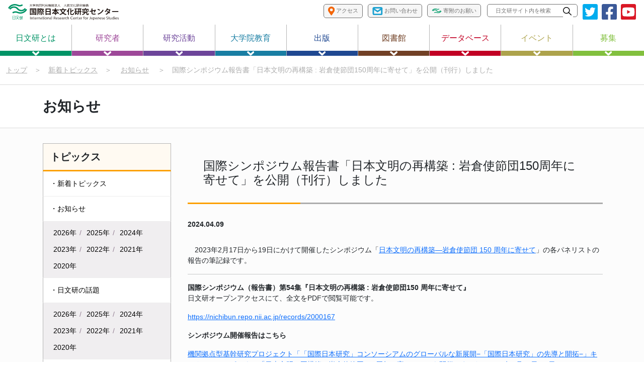

--- FILE ---
content_type: text/html; charset=UTF-8
request_url: https://www.nichibun.ac.jp/ja/topics/announcements/2024/04/09/s001/
body_size: 55527
content:
<!DOCTYPE html>


<html lang="ja">
  <head>
      <!-- Google tag (gtag.js) -->
<script async src="https://www.googletagmanager.com/gtag/js?id=G-EN8EEMCRNS"></script>
<script>
  window.dataLayer = window.dataLayer || [];
  function gtag(){dataLayer.push(arguments);}
  gtag('js', new Date());

  gtag('config', 'G-EN8EEMCRNS');
  gtag('config', 'G-WK7TVT52JN');
  gtag('config', 'UA-150930872-1');
</script>
    <meta charset="UTF-8">
    <meta http-equiv="X-UA-Compatible" content="IE=edge">
    <meta name="viewport" content="width=device-width, initial-scale=1">
    <meta property="og:url" content="https://www.nichibun.ac.jp/ja/topics/announcements/2024/04/09/s001/" />
    <meta property="og:type" content="website">
    <meta property="og:site_name" content="国際日本文化研究センター（日文研）ウェブサイト" />
    <meta property="og:locale" content="ja_JP" />
    <meta name="twitter:card" content="summary_large_image">
    <link rel="stylesheet" href="https://www.nichibun.ac.jp/ja/css/bootstrap-reboot.css">
    <link rel="stylesheet" href="https://www.nichibun.ac.jp/ja/css/styles.css?241210">
    <link rel="stylesheet" href="https://www.nichibun.ac.jp/ja/js/slick/slick.css?240910">
    <link rel="stylesheet" href="https://www.nichibun.ac.jp/ja/css/kengaku.css">
    <link rel="shortcut icon" href="https://www.nichibun.ac.jp/ja/img/favicon.ico">
    <script src="https://www.nichibun.ac.jp/ja/js/jquery-3.6.0.min.js"></script>
    <script src="https://www.nichibun.ac.jp/ja/js/slick/slick.min.js"></script>
    <script src="https://www.nichibun.ac.jp/ja/js/main.js"></script>
      <link rel="stylesheet" href="https://www.nichibun.ac.jp/ja/js/lightbox/src/lightbox.css">
      <script type="text/javascript" src="https://www.nichibun.ac.jp/ja/js/lightbox/src/lightbox.js"></script>
      <meta name="keywords" content="日本研究, 日本文化, 日本学, 大衆文化">
      <meta name="description" content="国際シンポジウム報告書「日本文明の再構築 : 岩倉使節団150周年に寄せて」を公開（刊行）しました">
      <meta property="og:title" content="国際シンポジウム報告書「日本文明の再構築 : 岩倉使節団150周年に寄せて」を公開（刊行）しました｜トピックス｜国際日本文化研究センター（日文研）" />
      <meta property="og:description" content="国際シンポジウム報告書「日本文明の再構築 : 岩倉使節団150周年に寄せて」を公開（刊行）しました" />
      <meta property="og:image" content="https://www.nichibun.ac.jp/ja/uploads/img/ogp/ogp_01.jpg" />
      <meta name="twitter:title" content="国際シンポジウム報告書「日本文明の再構築 : 岩倉使節団150周年に寄せて」を公開（刊行）しました｜トピックス｜国際日本文化研究センター（日文研）">
      <meta name="twitter:description" content="国際シンポジウム報告書「日本文明の再構築 : 岩倉使節団150周年に寄せて」を公開（刊行）しました">
      <meta name="twitter:image" content="https://www.nichibun.ac.jp/ja/uploads/img/ogp/ogp_01.jpg">

  <title>国際シンポジウム報告書「日本文明の再構築 : 岩倉使節団150周年に寄せて」を公開（刊行）しました｜トピックス｜国際日本文化研究センター（日文研）｜日本文化に関する国際的・学際的な総合研究所</title>
  </head>
  <body>

    <header>
    <div class="inner_container">
        <section class="header_sp">
            <div class="header_sp_logo">
                <a href="https://www.nichibun.ac.jp/ja/">
                    <img class="header_logo" src="https://www.nichibun.ac.jp/ja/img/logo_ja.svg" alt="">
                </a>
            </div>
            <div id="spMenuBtn" class="header_sp_menuBtn">
                <img src="https://www.nichibun.ac.jp/ja/img/header_sp_menu.png" alt="">
            </div>
        </section>
        <section id="headerMenuArea" class="header_pc">
            <div class="header_scroll">
                <div class="header_top">
                    <div class="header_left">
                        <a href="https://www.nichibun.ac.jp/ja/">
                            <img class="header_logo" src="https://www.nichibun.ac.jp/ja/img/logo_ja.svg" alt="">
                        </a>
                    </div>
                    <div class="header_right">
                        <div class="header_btn">
                            <a href="https://www.nichibun.ac.jp/ja/information/access/">
                                <img src="https://www.nichibun.ac.jp/ja/img/Icon-awesome-map-marker-alt.svg" alt=""><span> アクセス</span>
                            </a>
                            <a href="https://www.nichibun.ac.jp/ja/information/contact/">
                                <img src="https://www.nichibun.ac.jp/ja/img/Icon-feather-mail.svg" alt=""><span> お問い合わせ</span>
                            </a>
                            <a href="https://www.nichibun.ac.jp/ja/support/donation/">
                                <img src="https://www.nichibun.ac.jp/ja/uploads/img/icon/logo-nichibun-wave.svg" alt=""><span> 寄附のお願い</span>
                            </a>
                        <a id="languageBtn" href="https://www.nichibun.ac.jp/en/topics/announcements/2024/04/09/s001/">
                                <img src="https://www.nichibun.ac.jp/ja/img/Icon-material-language.svg" alt=""><span> English</span>
                            </a>
                        </div>
                        <div class="header_search">
                            <form method="get" action="https://www.google.co.jp/search">
                                <input class="header_search_txt" type="text" name="q" placeholder="日文研サイト内を検索">
                                <img src="https://www.nichibun.ac.jp/ja/img/Icon-ionic-ios-search.svg" alt="">
                                <input class="header_search_btn" type="submit" name="btnG" value="">
                                <input type="hidden" name="sitesearch" value="nichibun.ac.jp">
                                <input type="hidden" name="domains" value="nichibun.ac.jp">
                            </form>
                        </div>
                        <div class="header_sns">
                            <a href="https://twitter.com/NICHIBUNKENkoho" target="_blank" rel="noopener noreferrer" onclick="gtag('event', 'top_sns',{'event_category':'sns_official_button', 'event_action':'ja_header', 'event_label':'twitter' });">
                                <img src="https://www.nichibun.ac.jp/ja/img/Icon-awesome-twitter-square.svg" alt="">
                            </a>
                            <a href="https://www.facebook.com/NICHIBUNKENkoho/" target="_blank" rel="noopener noreferrer" onclick="gtag('event', 'top_sns',{'event_category':'sns_official_button', 'event_action':'ja_header', 'event_label':'facebook' });">
                                <img src="https://www.nichibun.ac.jp/ja/img/Icon-awesome-facebook-square.svg" alt="">
                            </a>
                            <a href="https://www.youtube.com/NICHIBUNKENkoho" target="_blank" rel="noopener noreferrer" onclick="gtag('event', 'top_sns',{'event_category':'sns_official_button', 'event_action':'ja_header', 'event_label':'youtube' });">
                                <img src="https://www.nichibun.ac.jp/ja/img/Icon-awesome-youtube-square.svg" alt="">
                            </a>
                        </div>
                    </div>
                </div>
                <nav class="header_menu">
                    <div class="header_menuItem menu_about">
                        <a class="header_menuItem_link" href="https://www.nichibun.ac.jp/ja/about/">日文研とは
                            <img class="header_menuItem_arrow" src="https://www.nichibun.ac.jp/ja/img/Icon-awesome-angle-down.svg" alt="">
                        </a>
                        <div class="header_megaMenu">
                            <ul class="megaMenu_itemList">
                                <li>
                                    <a href="https://www.nichibun.ac.jp/ja/about/">所長のご挨拶</a>
                                </li>
                                <li>
                                    <a href="https://www.nichibun.ac.jp/ja/about/history/">沿革</a>
                                </li>
                                <li>
                                    <a href="https://www.nichibun.ac.jp/ja/about/activities/">活動</a>
                                </li>
                                <li>
                                    <a href="https://www.nichibun.ac.jp/ja/about/charter/">日文研憲章</a>
                                </li>
                            <li>
                                    <a href="https://www.nichibun.ac.jp/ja/about/facilities/">施設案内</a>
                                </li>
                                <li>
                                    <a href="https://www.nichibun.ac.jp/ja/about/org/">運営組織</a>
                                </li>
                                <li>
                                    <a href="https://www.nichibun.ac.jp/ja/about/prospectus/">要覧・概要</a>
                                </li>
                                <li>
                                    <a href="https://www.nichibun.ac.jp/ja/about/movie/">日文研ムービー</a>
                                </li>
                                <li>
                                    <a href="https://www.nichibun.ac.jp/ja/about/statistic/">統計資料</a>
                                </li>
                                <li>
                                    <a href="https://www.nichibun.ac.jp/ja/about/public/">情報公開関係</a>
                                </li>
                                <li>
                                    <a href="https://www.nichibun.ac.jp/ja/about/regulation/">規則等</a>
                                </li>
                                <li>
                                    <a href="https://www.nichibun.ac.jp/ja/about/press/">プレスリリース</a>
                                </li>
                            </ul>
                        </div>
                    </div>
                    <div class="header_menuItem menu_researcher">
                        <a class="header_menuItem_link" href="https://www.nichibun.ac.jp/ja/research/researcher/">研究者
                            <img class="header_menuItem_arrow" src="https://www.nichibun.ac.jp/ja/img/Icon-awesome-angle-down.svg" alt="">
                        </a>
                        <div class="header_megaMenu">
                            <ul class="megaMenu_itemList">
                                <li>
                                    <a href="https://www.nichibun.ac.jp/ja/research/researcher/">研究者一覧</a>
                                </li>
                                <li>
                                    <a href="https://www.nichibun.ac.jp/ja/research/emeritus/">名誉教授一覧</a>
                                </li>
                                <li>
                                    <a href="https://www.nichibun.ac.jp/ja/research/former/">過去に在籍した研究者</a>
                                </li>
                           </ul>
                        </div>
                    </div>
                    <div class="header_menuItem menu_activities">
                        <a class="header_menuItem_link" href="https://www.nichibun.ac.jp/ja/research/">研究活動
                            <img class="header_menuItem_arrow" src="https://www.nichibun.ac.jp/ja/img/Icon-awesome-angle-down.svg" alt="">
                        </a>
                        <div class="header_megaMenu">
                            <ul class="megaMenu_itemList">
                                <li>
                                    <a href="https://www.nichibun.ac.jp/ja/research/">研究活動</a>
                                </li>
<!--                                <li class="header_megaMenu_wide"> -->
                                <li>
                                    <a href="https://www.nichibun.ac.jp/ja/research/events/">研究会／シンポジウム</a>
                                </li>
                                <li>
                                    <a href="https://www.nichibun.ac.jp/ja/research/activities/">研究協力活動（国際研究企画室）</a>
                                </li>
                                <li>
                                    <a href="https://www.nichibun.ac.jp/ja/research/kikan/">機関拠点型基幹研究プロジェクト</a>
                                </li>
                            <li>
                                    <a href="https://www.nichibun.ac.jp/ja/employment/" class="megaMenu_head">募集</a>
                                    <ul class="megaMenu_linkList">
                                        <li>
                                            <a href="https://www.nichibun.ac.jp/ja/research/employment/">・研究員・教員の公募</a>
                                    </li>
                                        <li>
                                            <a href="https://www.nichibun.ac.jp/ja/research/employment/acceptance/">・研究員の受け入れ</a>
                                    </li>
                                        <li>
                                            <a href="https://www.nichibun.ac.jp/ja/research/employment/team/">・共同研究関連の公募</a>
                                    </li>
                                        <li>
                                            <a href="https://www.nichibun.ac.jp/ja/research/award/academic-encouragement/">・日文研学術奨励賞</a>
                                    </li>
                            </ul>
                            </li><br>
                                <li class="megaMenu_list_arrow">
                                    <a href="https://www.nichibun.ac.jp/ja/research/guideline/">▶ 公的研究費の不正使用防止等に関する取組み</a>
                                </li>
                                <li class="megaMenu_list_arrow">
                                    <a href="https://www.nichibun.ac.jp/ja/research/guideline/e-rad/">▶ 府省共通研究開発管理システム（e-Rad）における「研究者登録」</a>
                                </li>
                            </ul>
                        </div>
                    </div>
                    <div class="header_menuItem menu_education">
                        <a class="header_menuItem_link" href="https://www.nichibun.ac.jp/ja/education/">大学院教育
                            <img class="header_menuItem_arrow" src="https://www.nichibun.ac.jp/ja/img/Icon-awesome-angle-down.svg" alt="">
                        </a>
                        <div class="header_megaMenu">
                            <ul class="megaMenu_itemList">
                                <li>
                                    <a href="https://www.nichibun.ac.jp/ja/education/">大学院教育</a>
                                </li>
                                <li>
                                    <a href="https://www.nichibun.ac.jp/ja/education/intro/">国際日本研究コースの紹介</a>
                                </li>
                                <li>
                                    <div class="megaMenu_head">コースの詳細</div>
                                    <ul class="megaMenu_linkList">
                                        <li>
                                            <a href="https://www.nichibun.ac.jp/ja/education/faculty/">・担当教員の紹介</a>
                                        </li>
                                        <li>
                                            <a href="https://www.nichibun.ac.jp/ja/education/carriculum/">・カリキュラム</a>
                                        </li>
                                        <li>
                                            <a href="https://www.nichibun.ac.jp/ja/education/doctor/">・学位取得</a>
                                        </li>
                                        <li>
                                            <a href="https://www.nichibun.ac.jp/ja/education/completion/">・修了要件</a>
                                        </li>
                                        <li>
                                            <a href="https://www.nichibun.ac.jp/ja/education/evaluation/">・博士論文評価基準について</a>
                                        </li>
                                        <li>
                                            <a href="https://www.nichibun.ac.jp/ja/education/career/">・進路状況</a>
                                        </li>
                                        <li>
                                            <a href="https://www.nichibun.ac.jp/ja/education/faq/">・よくいただくご質問と回答</a>
                                        </li>
                                    </ul>
                                </li>
                                <li>
                                    <a href="https://www.nichibun.ac.jp/ja/education/support/">研究支援</a>
                                </li>
                                <li>
                                    <a href="https://www.nichibun.ac.jp/ja/education/student/">在学生</a>
                                </li>
                                <li>
                                    <a href="https://www.nichibun.ac.jp/ja/education/graduate_s/">博士後期課程入学のご案内</a>
                                </li>
                                <li>
                                    <a href="https://www.nichibun.ac.jp/ja/education/soken_r/">研究生受入のご案内</a>
                                </li>
                                <li>
                                    <a href="https://www.nichibun.ac.jp/ja/education/special_s/">特別共同利用研究員の募集</a>
                                </li>
                            </ul>
                        </div>
                    </div>
                    <div class="header_menuItem menu_publication">
                        <a class="header_menuItem_link" href="https://www.nichibun.ac.jp/ja/publications/">出版
                            <img class="header_menuItem_arrow" src="https://www.nichibun.ac.jp/ja/img/Icon-awesome-angle-down.svg" alt="">
                        </a>
                        <div class="header_megaMenu">
                            <ul class="megaMenu_itemList">
                                <li>
                                    <a href="https://www.nichibun.ac.jp/ja/publications/">出版</a>
                                </li>
                                <li>
                                    <a href="https://www.nichibun.ac.jp/ja/publications/other_books/">所員の新刊図書</a>
                                </li>
                                <li>
                                    <a href="https://www.nichibun.ac.jp/ja/topics/category/publications/">出版のお知らせ</a>
                                </li>
                                <li>
                                    <a href="https://www.nichibun.ac.jp/ja/topics/category/announcements/">原稿募集</a>
                                </li>
                            </ul>
                        </div>
                    </div>
                    <div class="header_menuItem menu_library">
                        <a class="header_menuItem_link" href="https://www.nichibun.ac.jp/ja/library/">図書館
                            <img class="header_menuItem_arrow" src="https://www.nichibun.ac.jp/ja/img/Icon-awesome-angle-down.svg" alt="">
                        </a>
                        <div class="header_megaMenu">
                            <ul class="megaMenu_itemList">
                                <li>
                                    <a href="https://www.nichibun.ac.jp/ja/library/">図書館</a>
                                </li>
                                <li>
                                    <a class="megaMenu_head" href="https://www.nichibun.ac.jp/ja/library/search/">資料検索</a>
                                    <ul class="megaMenu_linkList">
                                        <li>
                                            <a href="https://tosho1n.nichibun.ac.jp/" target="_blank">・日文研OPAC（蔵書検索）</a>
                                        </li>
                                        <li>
                                            <a href="https://www.nichibun.ac.jp/ja/library/search/findingaid/">・その他資料目録・リスト</a>
                                        </li>
                                        <li>
                                            <a href="https://www.nichibun.ac.jp/ja/library/search/database/">・データベース・電子ジャーナル</a>
                                        </li>
                                        <li>
                                            <a href="https://tosho1n.nichibun.ac.jp/?page_id=103&lang=japanese" target="_blank" rel="noopener noreferrer">・契約データベース・電子ジャーナル【内部専用】</a>
                                        </li>
                                        <li>
                                            <a href="https://www.nichibun.ac.jp/ja/library/search/database/cddvd/">・CD-ROM/DVD</a>
                                        </li>
                                        <li>
                                            <a href="https://www.nichibun.ac.jp/ja/library/search/repository/">・日文研オープンアクセス</a>
                                        </li>
                                        <li>
                                            <a href="https://www.nichibun.ac.jp/ja/library/search/otheropacs/">・日文研以外で探す</a>
                                        </li>
                                        <li>
                                            <a href="https://www.nichibun.ac.jp/ja/library/search/instruction_search/">・資料の探し方ガイド</a>
                                        </li>
                                    </ul>
                                </li>
                                <li class="header_megaMenu_wide">
                                    <a class="megaMenu_head" href="https://www.nichibun.ac.jp/ja/library/guide/">利用案内</a>
                                    <div class="megaMenu_linkList_container">
                                        <ul class="megaMenu_linkList">
                                            <li>
                                                <a href="https://www.nichibun.ac.jp/ja/library/guide/open/">・開館日・時間</a>
                                            </li>
                                            <li>
                                                <a href="https://www.nichibun.ac.jp/ja/library/guide/use_member/">・センター内の方</a>
                                            </li>
                                            <li>
                                                <a href="https://www.nichibun.ac.jp/ja/library/guide/use_visitor/saturday/">・センター外の方の土曜日の利用</a>
                                            </li>
                                            <li>
                                                <a href="https://www.nichibun.ac.jp/ja/library/guide/use_outside_japan/">・海外の方</a>
                                            </li>
                                            <li>
                                                <a href="https://www.nichibun.ac.jp/ja/library/guide/specialcollection_use/">・特殊資料の利用</a>
                                            </li>
                                            <li>
                                                <a href="https://www.nichibun.ac.jp/ja/library/guide/specialcollection_use/micro/">・マイクロ資料の利用</a>
                                            </li>
                                            <li>
                                                <a href="https://www.nichibun.ac.jp/ja/library/guide/specialcollection_use/sprecord/">・SPレコードの利用</a>
                                            </li>
                                            <li>
                                                <a href="https://www.nichibun.ac.jp/ja/library/guide/format/">・申請書式</a>
                                            </li>
                                            <li>
                                                <a href="https://www.nichibun.ac.jp/ja/library/guide/login/">・ログイン・サービス【内部専用】</a>
                                            </li>
                                            <li>
                                                <a href="https://www.nichibun.ac.jp/ja/library/guide/location/">・資料の配置・探し方</a>
                                            </li>
                                        </ul>
                                        <ul class="megaMenu_linkList">
                                            <li>
                                                <a href="https://www.nichibun.ac.jp/ja/library/guide/floormap/">・フロアマップ</a>
                                            </li>
                                            <li>
                                                <a href="https://www.nichibun.ac.jp/ja/library/guide/use_visitor/">・センター外の方</a>
                                            </li>
                                            <li>
                                                <a href="https://www.nichibun.ac.jp/ja/library/guide/use_visitor/photocopy/">・センター外の方の複写</a>
                                            </li>
                                            <li>
                                                <a href="https://www.nichibun.ac.jp/ja/library/guide/need_help/">・手助けが必要な方</a>
                                            </li>
                                            <li>
                                                <a href="https://www.nichibun.ac.jp/ja/library/guide/facilities/">・施設・設備の利用</a>
                                            </li>
                                            <li>
                                                <a href="https://www.nichibun.ac.jp/ja/library/guide/specialcollection_use/rarebooks/">・貴重書・その他古典籍の利用</a>
                                            </li>
                                            <li>
                                                <a href="https://www.nichibun.ac.jp/ja/library/guide/specialcollection_use/prange/">・プランゲ文庫の利用</a>
                                            </li>
                                            <li>
                                                <a href="https://www.nichibun.ac.jp/ja/library/guide/specialuse/">・特別利用申請</a>
                                            </li>
                                            <li>
                                                <a href="https://www.nichibun.ac.jp/ja/library/guide/ill_order/">・ILL（図書館間相互利用）サービス</a>
                                            </li>
                                            <li>
                                                <a href="https://www.nichibun.ac.jp/ja/library/guide/remote/">・リモート・アクセス【内部専用】</a>
                                            </li>
                                        </ul>
                                    </div>
                                </li>
                                <li>
                                    <a class="megaMenu_head" href="https://www.nichibun.ac.jp/ja/library/about/">図書館について</a>
                                    <ul class="megaMenu_linkList">
                                        <li>
                                            <a href="https://www.nichibun.ac.jp/ja/library/about/profile">・概要</a>
                                        </li>
                                        <li>
                                            <a href="https://www.nichibun.ac.jp/ja/library/about/collection/">・蔵書・コレクション紹介</a>
                                        </li>
                                        <li>
                                            <a href="https://www.nichibun.ac.jp/ja/library/about/activities/">・活動記録</a>
                                        </li>
                                        <li>
                                            <a href="https://www.nichibun.ac.jp/ja/library/guide/donate/">・図書等の寄贈について</a>
                                        </li>
                                        <li>
                                            <a href="https://www.nichibun.ac.jp/ja/library/guide/format/">・申請書式</a>
                                        </li>

                                        <li>
                                            <a href="https://www.nichibun.ac.jp/ja/library/about/activities/exhibition/">・過去の展示一覧</a>
                                        </li>
                                    </ul>
                                </li>
                                <li>
                                    <a class="megaMenu_head" href="https://www.nichibun.ac.jp/ja/library/help/">ヘルプ</a>
                                    <ul class="megaMenu_linkList">
                                        <li>
                                            <a href="https://www.nichibun.ac.jp/ja/library/help/faq/">・FAQ</a>
                                        </li>
                                        <li>
                                            <a href="https://www.nichibun.ac.jp/ja/library/help/instruction_use/">・図書館の使い方ガイド</a>
                                        </li>
                                        <li>
                                            <a href="https://www.nichibun.ac.jp/ja/library/help/contact/">・お問い合わせ</a>
                                        </li>
                                    </ul>
                                </li>
                                <li>
                                    <a href="https://www.nichibun.ac.jp/ja/topics/category/library/">お知らせ</a>
                                </li>
                            </ul>
                        </div>
                    </div>
                    <div class="header_menuItem menu_db">
                        <a class="header_menuItem_link" href="https://www.nichibun.ac.jp/ja/db/">データベース
                            <img class="header_menuItem_arrow" src="https://www.nichibun.ac.jp/ja/img/Icon-awesome-angle-down.svg" alt="">
                        </a>
                        <div class="header_megaMenu">
                            <ul class="megaMenu_itemList">
                                <li>
                                    <a href="https://www.nichibun.ac.jp/ja/db/">データベース</a>
                                </li>
                                <li>
                                    <a href="https://www.nichibun.ac.jp/ja/db/apply/">利用手続きのご案内</a>
                                </li>
                                <li>
                                    <a href="https://www.nichibun.ac.jp/ja/topics/category/db/">データベースお知らせ</a>
                                </li>
                            </ul>
                        </div>
                    </div>
                    <div class="header_menuItem menu_events">
                        <a class="header_menuItem_link" href="https://www.nichibun.ac.jp/ja/events/">イベント
                            <img class="header_menuItem_arrow" src="https://www.nichibun.ac.jp/ja/img/Icon-awesome-angle-down.svg" alt="">
                        </a>
                        <div class="header_megaMenu">
                            <ul class="megaMenu_itemList">
                                <li class="header_megaMenu_wide">
                                    <a class="megaMenu_head" href="https://www.nichibun.ac.jp/ja/events/">イベント</a>
                                    <div class="megaMenu_linkList_container">
                                        <ul class="megaMenu_linkList">
                                            <li>
                                                <a href="https://www.nichibun.ac.jp/ja/events/">・開催予定イベント</a>
                                            </li>
                                        </ul>
                                    </div>
                                </li>
                                <li class="header_megaMenu_wide">
                                    <a href="https://www.nichibun.ac.jp/ja/research/events/">研究会／シンポジウム</a>
                                </li>
                            </ul>
                        </div>
                    </div>
                    <div class="header_menuItem menu_employment">
                        <a class="header_menuItem_link" href="https://www.nichibun.ac.jp/ja/employment/">募集
                            <img class="header_menuItem_arrow" src="https://www.nichibun.ac.jp/ja/img/Icon-awesome-angle-down.svg" alt="">
                        </a>
                        <div class="header_megaMenu">
                            <ul class="megaMenu_itemList">
                                <li>
                                    <a href="https://www.nichibun.ac.jp/ja/employment/">募集一覧</a>
                                </li>
                                <li>
                                    <a href="https://www.nichibun.ac.jp/ja/research/employment/">教員・研究員の募集</a>
                                </li>
                                <li>
                                    <a href="https://www.nichibun.ac.jp/ja/employment/staff/">職員の募集</a>
                                </li>
                                <li>
                                    <a href="https://www.nichibun.ac.jp/ja/education/graduate_s/">博士後期課程入学のご案内</a>
                                </li>
                                <li>
                                    <a href="https://www.nichibun.ac.jp/ja/education/special_s/">特別共同利用研究員の募集</a>
                                </li>
                                <li>
                                    <a href="https://www.nichibun.ac.jp/ja/topics/category/announcements/">原稿募集</a>
                                </li>
                                <li>
                                    <a href="https://www.nichibun.ac.jp/ja/offer/chotatsu/">調達情報</a>
                                </li>
                            </ul>
                        </div>
                    </div>
                </nav>
            </div>
            <div id="spMenuClose" class="header_sp_close">
                <img src="https://www.nichibun.ac.jp/ja/img/Icon ionic-ios-arrow-forward_green.svg" alt=""> 閉じる
            </div>
        </section>
    </div>
</header>

    <main class="noEnglishPage">
        <section class="breadcrumb_wrap">
            <div class="inner_container breadcrumb">
                <a href="https://www.nichibun.ac.jp/ja/">トップ</a>　＞　<a href="https://www.nichibun.ac.jp/ja/topics/">新着トピックス</a>　＞　
                
                    
                        
                        <a href="https://www.nichibun.ac.jp/ja/topics/category/announcements/">お知らせ</a>
                        
                    
                    
                
                　＞　<span>国際シンポジウム報告書「日本文明の再構築 : 岩倉使節団150周年に寄せて」を公開（刊行）しました</span>
            </div>
        </section>

        <div class="heading_big_border">
            <h1 class="heading_big center_container">
                
                    
                        お知らせ
                    
                    
                
            </h1>
        </div>

        <section>
            <div class="mainContent_box">
                <div class="center_container heading_topics flex_partition area_wrap">
                    <style>
.side_menu_pc ul li.cld a { width:auto; display:inline-block !important; padding:6px 0px 6px 6px !important; margin:0 !important; }
.side_menu_pc ul li.cld { background-color:rgb(240, 238, 240) !important;}
@media screen and (min-width: 961px) {
.side_menu_pc ul li.cld { padding:6px 14px}
.side_menu_pc ul li.cld a:after { padding-left:6px; content:"/"; color:rgb(150,130,150); }
.side_menu_pc ul li.cld a:nth-child(3n):after, 
.side_menu_pc ul li.cld a:last-child:after {  padding-left:0 !important; content:none !important; }
}
@media screen and (max-width: 960px) {
.side_menu_pc ul li.cld { padding:6px 14px 6px 28px;}
.side_menu_pc ul li.cld a:after { padding-left:10px; content:"/"; color:rgb(150,130,150); }
.side_menu_pc ul li.cld a:last-child:after {  padding-left:0 !important; content:none !important; }
}
</style>
<aside class="side_menu_pc topics_side_menu mb_20">
<div>
<h2 class="side_menu_accordionBtn side_menu_heading">
トピックス
<img class="side_menu_headingIcon side_menu_headingPlus" src="https://www.nichibun.ac.jp/ja/img/Icon awesome-plus_topics.svg" alt="">
<img class="side_menu_headingIcon side_menu_headingMinus" src="https://www.nichibun.ac.jp/ja/img/Icon awesome-minus_topics.svg" alt="">
</h2>
<ul class="side_menu_accordionBox notList_style side_menu_list topics_link_list">
<li><a href="https://www.nichibun.ac.jp/ja/topics/">・新着トピックス</a></li>
<li><a href="https://www.nichibun.ac.jp/ja/topics/category/announcements/">・お知らせ</a></li>
<li class="cld">
<a class="2026" href="https://www.nichibun.ac.jp/ja/topics/category/announcements/#2026">2026年</a>
<a class="2025" href="https://www.nichibun.ac.jp/ja/topics/category/announcements/#2025">2025年</a>
<a class="2024" href="https://www.nichibun.ac.jp/ja/topics/category/announcements/#2024">2024年</a>
<a class="2023" href="https://www.nichibun.ac.jp/ja/topics/category/announcements/#2023">2023年</a>
<a class="2022" href="https://www.nichibun.ac.jp/ja/topics/category/announcements/#2022">2022年</a>
<a class="2021" href="https://www.nichibun.ac.jp/ja/topics/category/announcements/#2021">2021年</a>
<a class="2020" href="https://www.nichibun.ac.jp/ja/topics/category/announcements/#2020">2020年</a>
</li>
<li><a href="https://www.nichibun.ac.jp/ja/topics/category/news/">・日文研の話題</a></li>
<li class="cld">
<a class="2026" href="https://www.nichibun.ac.jp/ja/topics/category/news/#2026">2026年</a>
<a class="2025" href="https://www.nichibun.ac.jp/ja/topics/category/news/#2025">2025年</a>
<a class="2024" href="https://www.nichibun.ac.jp/ja/topics/category/news/#2024">2024年</a>
<a class="2023" href="https://www.nichibun.ac.jp/ja/topics/category/news/#2023">2023年</a>
<a class="2022" href="https://www.nichibun.ac.jp/ja/topics/category/news/#2022">2022年</a>
<a class="2021" href="https://www.nichibun.ac.jp/ja/topics/category/news/#2021">2021年</a>
<a class="2020" href="https://www.nichibun.ac.jp/ja/topics/category/news/#2020">2020年</a>
</li>
<li><a href="https://www.nichibun.ac.jp/ja/topics/category/publications/">・刊行物</a></li>
<li class="cld">
<a class="2026" href="https://www.nichibun.ac.jp/ja/topics/category/publications/#2026">2026年</a>
<a class="2025" href="https://www.nichibun.ac.jp/ja/topics/category/publications/#2025">2025年</a>
<a class="2024" href="https://www.nichibun.ac.jp/ja/topics/category/publications/#2024">2024年</a>
<a class="2023" href="https://www.nichibun.ac.jp/ja/topics/category/publications/#2023">2023年</a>
<a class="2022" href="https://www.nichibun.ac.jp/ja/topics/category/publications/#2022">2022年</a>
<a class="2020" href="https://www.nichibun.ac.jp/ja/topics/category/publications/#2020">2020年</a>
</li>
<li><a href="https://www.nichibun.ac.jp/ja/topics/category/call-for-papers/">・原稿募集</a></li>
<li class="cld">
<a class="2026" href="https://www.nichibun.ac.jp/ja/topics/category/call-for-papers/#2026">2026年</a>
<a class="2025" href="https://www.nichibun.ac.jp/ja/topics/category/call-for-papers/#2025">2025年</a>
<a class="2024" href="https://www.nichibun.ac.jp/ja/topics/category/call-for-papers/#2024">2024年</a>
<a class="2023" href="https://www.nichibun.ac.jp/ja/topics/category/call-for-papers/#2023">2023年</a>
<a class="2022" href="https://www.nichibun.ac.jp/ja/topics/category/call-for-papers/#2022">2022年</a>
</li>
<li><a href="https://www.nichibun.ac.jp/ja/topics/category/library/">・図書館</a></li>
<li class="cld">
<a class="2026" href="https://www.nichibun.ac.jp/ja/topics/category/library/#2026">2026年</a>
<a class="2025" href="https://www.nichibun.ac.jp/ja/topics/category/library/#2025">2025年</a>
<a class="2024" href="https://www.nichibun.ac.jp/ja/topics/category/library/#2024">2024年</a>
<a class="2023" href="https://www.nichibun.ac.jp/ja/topics/category/library/#2023">2023年</a>
<a class="2022" href="https://www.nichibun.ac.jp/ja/topics/category/library/#2022">2022年</a>
<a class="2021" href="https://www.nichibun.ac.jp/ja/topics/category/library/#2021">2021年</a>
<a class="2020" href="https://www.nichibun.ac.jp/ja/topics/category/library/#2020">2020年</a>
</li>
<li><a href="https://www.nichibun.ac.jp/ja/topics/category/db/">・データベース</a></li>
<li class="cld">
<a class="2026" href="https://www.nichibun.ac.jp/ja/topics/category/db/#2026">2026年</a>
<a class="2025" href="https://www.nichibun.ac.jp/ja/topics/category/db/#2025">2025年</a>
<a class="2024" href="https://www.nichibun.ac.jp/ja/topics/category/db/#2024">2024年</a>
<a class="2023" href="https://www.nichibun.ac.jp/ja/topics/category/db/#2023">2023年</a>
<a class="2022" href="https://www.nichibun.ac.jp/ja/topics/category/db/#2022">2022年</a>
<a class="2021" href="https://www.nichibun.ac.jp/ja/topics/category/db/#2021">2021年</a>
<a class="2020" href="https://www.nichibun.ac.jp/ja/topics/category/db/#2020">2020年</a>
</li>
<li><a href="https://www.nichibun.ac.jp/ja/topics/category/education/">・大学院教育</a></li>
<li class="cld">
<a class="2026" href="https://www.nichibun.ac.jp/ja/topics/category/education/#2026">2026年</a>
<a class="2025" href="https://www.nichibun.ac.jp/ja/topics/category/education/#2025">2025年</a>
<a class="2024" href="https://www.nichibun.ac.jp/ja/topics/category/education/#2024">2024年</a>
<a class="2023" href="https://www.nichibun.ac.jp/ja/topics/category/education/#2023">2023年</a>
<a class="2022" href="https://www.nichibun.ac.jp/ja/topics/category/education/#2022">2022年</a>
<a class="2021" href="https://www.nichibun.ac.jp/ja/topics/category/education/#2021">2021年</a>
</li>

<li><a href="https://www.nichibun.ac.jp/ja/topics/category/employment/">・採用</a></li>
<li class="cld">
<a class="2026" href="https://www.nichibun.ac.jp/ja/topics/category/employment/#2026">2026年</a>
<a class="2025" href="https://www.nichibun.ac.jp/ja/topics/category/employment/#2025">2025年</a>
<a class="2024" href="https://www.nichibun.ac.jp/ja/topics/category/employment/#2024">2024年</a>
<a class="2023" href="https://www.nichibun.ac.jp/ja/topics/category/employment/#2023">2023年</a>
<a class="2022" href="https://www.nichibun.ac.jp/ja/topics/category/employment/#2022">2022年</a>
<a class="2021" href="https://www.nichibun.ac.jp/ja/topics/category/employment/#2021">2021年</a>
</li>

<li><a href="https://www.nichibun.ac.jp/ja/topics/category/application/">・募集</a></li>
<li class="cld">
<a class="2026" href="https://www.nichibun.ac.jp/ja/topics/category/application/#2026">2026年</a>
<a class="2025" href="https://www.nichibun.ac.jp/ja/topics/category/application/#2025">2025年</a>
<a class="2024" href="https://www.nichibun.ac.jp/ja/topics/category/application/#2024">2024年</a>
<a class="2023" href="https://www.nichibun.ac.jp/ja/topics/category/application/#2023">2023年</a>
<a class="2022" href="https://www.nichibun.ac.jp/ja/topics/category/application/#2022">2022年</a>
<a class="2021" href="https://www.nichibun.ac.jp/ja/topics/category/application/#2021">2021年</a>
</li>

</ul>
</div>
<div>
<h2 class="side_menu_accordionBtn side_menu_heading">
イベント
<img class="side_menu_headingIcon side_menu_headingPlus" src="https://www.nichibun.ac.jp/ja/img/Icon awesome-plus_topics.svg" alt="">
<img class="side_menu_headingIcon side_menu_headingMinus" src="https://www.nichibun.ac.jp/ja/img/Icon awesome-minus_topics.svg" alt="">
</h2>
<ul class="side_menu_accordionBox notList_style side_menu_list">
<li><a href="https://www.nichibun.ac.jp/ja/events/">一般の方向けの催し物一覧はこちら</a></li>
<li><a href="https://www.nichibun.ac.jp/ja/research/events/">研究者向けの催し物一覧はこちら</a></li>
</ul>
<p class="mt_20">2019年度までの過去の情報は、<a href="/archive/#topics" target="_blank" rel="noopener">こちら</a>をご覧ください</p>
</div>
</aside>
                    <!-- メインエリア -->
                    <article class="main_area heading_topics">
                        <h2 class="heading_midium">国際シンポジウム報告書「日本文明の再構築 : 岩倉使節団150周年に寄せて」を公開（刊行）しました</h2>
                        <div class="topics_contents">
                            <div class="mt_30"><b>2024.04.09</b></div>
                            <div class="mt_30">
                                <b>
                                    
                                    
                                </b>
                            </div>
                            <div class="mb_30">
                                <p>　2023年2月17日から19日にかけて開催したシンポジウム「<a href="/ja/research/kikan/2023/02/17/" target="_blank" rel="noopener">日本文明の再構築―岩倉使節団 150 周年に寄せて</a>」の各パネリストの報告の筆記録です。</p>
<hr />
<p><strong>国際シンポジウム（報告書）第54集『日本文明の再構築 : 岩倉使節団150 周年に寄せて』</strong><br />日文研オープンアクセスにて、全文をPDFで閲覧可能です。</p>
<p><a href="https://nichibun.repo.nii.ac.jp/records/2000167" target="_blank" rel="noopener">https://nichibun.repo.nii.ac.jp/records/2000167</a></p>
<p><strong>シンポジウム開催報告はこちら</strong></p>
<p><a href="/ja/topics/news/2023/03/24/s002/" target="_blank" rel="noopener">機関拠点型基幹研究プロジェクト「「国際日本研究」コンソーシアムのグローバルな新展開−「国際日本研究」の先導と開拓−」キックオフシンポジウム「日本文明の再構築―岩倉使節団150周年に寄せて―」を開催しました（2023年2月17日-19日）</a></p>
                                
                                    
                                        <ul class='figureList'>
                                    
                                            <li>
                                                <a href="https://www.nichibun.ac.jp/ja/topics/uploads/2024/04/09/announcements/s001/20230217-thumb.jpg" data-lightbox="nichibunken" data-title="">
                                                    <img src="https://www.nichibun.ac.jp/ja/topics/uploads/2024/04/09/announcements/s001/20230217-thumb.jpg" alt="" />
                                                </a>
                                                
                                            </li>
                                    
                                
                                    
                                            <li>
                                                <a href="https://www.nichibun.ac.jp/ja/topics/uploads/2024/04/09/announcements/s001/kosh_2024-03-31-29-0_thmb.jpg" data-lightbox="nichibunken" data-title="">
                                                    <img src="https://www.nichibun.ac.jp/ja/topics/uploads/2024/04/09/announcements/s001/kosh_2024-03-31-29-0_thmb.jpg" alt="" />
                                                </a>
                                                
                                            </li>
                                    
                                        </ul>
                                    
                                

                        </div>
                            <p class="twitterButton">
                                <a href="https://twitter.com/share" class="twitter-share-button" data-size="large" data-count="none" data-hashtags="nichibunken">Tweet</a>
                                <script type="text/javascript" src="https://platform.twitter.com/widgets.js"></script>
                            </p>

                    </div>

<div class="tag_area events_tagBox">

<a class="nomal_tag" href="https://www.nichibun.ac.jp/ja/tag/kikan/">
            <img src="https://www.nichibun.ac.jp/ja/img/Icon-awesome-tag.svg" alt=""> 機関拠点型基幹研究プロジェクト
        </a>
    


</div>

                </article>
                <!-- メインエリア -->
                </div>
            </div>
        </section>
    </main>

    <a id="toTop" class="toTop_btn" href="">
        <img class="toTop_btn_icon" src="https://www.nichibun.ac.jp/ja/img/Icon-awesome-chevron-up-dark.svg" alt="">
        <img class="toTop_btn_hover" src="https://www.nichibun.ac.jp/ja/img/Icon-awesome-chevron-up-white.svg" alt="">
        トップへ戻る
    </a>
    <footer>
        <div class="footer_top">
            <div class="contents_wrap">
                <div class="footer_contents">
                    <div class="footer_addr">
                        <img src="https://www.nichibun.ac.jp/ja/img/logo_ja.svg" alt="">
                        <div class="footer_addr_location">
                            〒610-1192<br>
                            京都市西京区御陵大枝山町3丁目2番地
                        </div>
                    </div>
                    <div class="footer_menu">
                        <div>
                            <a class="footer_menu_about" href="https://www.nichibun.ac.jp/ja/about/">日文研とは</a>
                        </div>
                        <div>
                            <a class="footer_menu_researcher" href="https://www.nichibun.ac.jp/ja/research/researcher/">研究者</a>
                        </div>
                        <div>
                            <a class="footer_menu_activities" href="https://www.nichibun.ac.jp/ja/research/">研究活動</a>
                        </div>
                        <div>
                            <a class="footer_menu_education" href="https://www.nichibun.ac.jp/ja/education/">大学院教育</a>
                        </div>
                        <div>
                            <a class="footer_menu_publication" href="https://www.nichibun.ac.jp/ja/publications/">出版</a>
                        </div>
                        <div>
                            <a class="footer_menu_library" href="https://www.nichibun.ac.jp/ja/library/">図書館</a>
                        </div>
                        <div>
                            <a class="footer_menu_db" href="https://www.nichibun.ac.jp/ja/db/">データベース</a>
                        </div>
                        <div>
                            <a class="footer_menu_events" href="https://www.nichibun.ac.jp/ja/events/">イベント</a>
                        </div>
                        <div>
                            <a class="footer_menu_employment" href="https://www.nichibun.ac.jp/ja/employment/">募集</a>
                        </div>
                    </div>
                </div>
                <div class="footer_link">
                    <a href="https://www.nichibun.ac.jp/ja/information/access/">アクセス</a>
                    <a href="https://www.nichibun.ac.jp/ja/information/contact/">申請・お問い合わせ</a>
                    <a href="https://www.nichibun.ac.jp/ja/about/press/">プレスリリース</a>
                    <a href="https://www.nichibun.ac.jp/ja/information/sitemap/">サイトマップ</a>
                    <a href="https://www.nichibun.ac.jp/ja/information/policy/">サイトポリシー</a>
                </div>
                <div class="footer_sns">
                    <div class="footer_sns_label">日文研の公式アカウント 各SNSで最新情報を発信しています</div>
                    <div class="footer_sns_btn">
                        <a class="footer_sns_tw" href="https://twitter.com/NICHIBUNKENkoho" target="_blank" onclick="gtag('event', 'top_sns',{'event_category':'sns_official_button', 'event_action':'ja_footer', 'event_label':'twitter' });"><img src="https://www.nichibun.ac.jp/ja/img/Icon-awesome-twitter.svg" alt="">
                            公式Twitterをフォロー</a>
                        <a class="footer_sns_fb" href="https://www.facebook.com/NICHIBUNKENkoho/" target="_blank" onclick="gtag('event', 'top_sns',{'event_category':'sns_official_button', 'event_action':'ja_footer', 'event_label':'facebook' });"><img src="https://www.nichibun.ac.jp/ja/img/Icon-awesome-facebook-f.svg" alt="">
                            公式Facebookページ</a>
                        <a class="footer_sns_yt" href="https://www.youtube.com/NICHIBUNKENkoho" target="_blank" onclick="gtag('event', 'top_sns',{'event_category':'sns_official_button', 'event_action':'ja_footer', 'event_label':'youtube' });"><img src="https://www.nichibun.ac.jp/ja/img/Icon-awesome-youtube.svg" alt="">
                            公式Youtubeチャンネル</a>
                    </div>
                </div>
            </div>
        </div>
        <div class="footer_copyRight">
            <small>© International Research Center for Japanese Studies. All rights reserved.</small>
        </div>
    </footer>

  </body>
</html>
</mt:Contents>


--- FILE ---
content_type: text/css
request_url: https://www.nichibun.ac.jp/ja/css/kengaku.css
body_size: 5034
content:
@charset "UTF-8";

@media screen and (min-width: 960px) {
main.page_kodomo { padding:0 0 100px 0; }
.page_kodomo .area_KeyV {
    width:100%;
    height:56vh;
    border-top:solid 10px rgb(0,190,190);
    border-bottom:solid 10px rgb(255,255,0);
    box-sizing: border-box;
    background:url(/ja/uploads/img/kengaku/2024/bg-birdeye.jpg) center center no-repeat;
    background-size:cover;
    padding-top: 9vh;
}
.page_kodomo .inner_box {
    width:1100px;
    margin:0 auto;
    padding: 0 50px;
    box-sizing: border-box;
}
.page_kodomo .area_KeyV .catchword {
    width:230px;
    height: 230px;
    border-radius: 50%;
    box-sizing: border-box;
    padding-top:62px;
    background-color: rgb(0,190,190);
    text-align: center;
    color: white;
    font-size: 18px;
    line-height: 35px;
    font-weight: bold;
}
.page_kodomo .area_KeyV .title {
    font-size: 30px;
    color:rgb(0,160,200);
    font-weight: bold;
}
.page_kodomo .area_KeyV .title span{
    display: inline-block;
    background:rgb(255,255,0);
    padding:4px 10px;
    margin:8px 0;
}
.page_kodomo .area_KeyV .title ruby {

}
.page_kodomo .area_main_box {
    width: 1100px;
    margin:60px auto;
    padding: 0 50px;
    box-sizing: border-box;
}
h3.sectionTit {
    margin-bottom:40px;
    padding:8px 20px;
    border-left:solid 10px rgb(0,160,200);
    border-bottom:solid 2px rgb(0,160,200);
    font-weight: bold;
    color: rgb(0,160,200);
}

.flexBox {
    display: flex;
    flex: 2;
    width:100%;
}
.area_KeyV .flexBox dt {
 padding:50px 0 0 50px;
}
.area_main_box .flexBox dt {
    padding:30px;
}
.area_main_box .flexBox dd {
}
.area_main_box img {
    width:400px;
}

.bg_yellow {
    background:rgb(255,255,0);
}
.page_kodomo ul {
    list-style-type: none;
}
.flexBoxContents {
    display: flex;
    flex: auto;
    width:100%;
}
ul.flexBoxContents {
    padding-left:0 !important;
    padding-top:0 !important;
    padding-right:0 !important;
    padding-bottom:0 !important;
}
.flexBoxContents li {
    width:50%;
    box-sizing: border-box;
    padding:0 10px;
}
.popTit {
    margin:0 0 20px 0;
    padding:0 30px 4px;
    border-bottom:solid 1px rgb(0,190,190);
    color:rgb(0,190,190);
    font-weight: bold;
}

span.heed {
    display: block;
    text-indent: -16px;
    padding-left:16px;
}

.popTxt {
    color:rgb(0,190,190);
    font-weight: bold;
    font-size:18px;
}
.txtColorOrange {
    color:rgb(255,50,50);
}

.txtPr {
    font-size:20px;
    line-height: 36px;
}
}
/*** Mobile ***/
@media screen and (max-width: 959px) {
main.page_kodomo { padding:0 0 80px 0; }
.page_kodomo .area_KeyV {
    width:100%;
    height:100vh;
    border-top:solid 10px rgb(0,190,190);
    border-bottom:solid 10px rgb(255,255,0);
    box-sizing: border-box;
    background:url(/ja/uploads/img/kengaku/2024/bg-birdeye.jpg) center center no-repeat;
    background-size:cover;
    padding-top: 9vh;
}
.page_kodomo .inner_box {
    width:100%;
    margin:0 auto;
    padding: 0 10px;
    box-sizing: border-box;
}
.page_kodomo .area_KeyV .catchword {
    width:200px;
    height: 200px;
    border-radius: 50%;
    box-sizing: border-box;
    padding-top:54px;
    background-color: rgb(0,190,190);
    text-align: center;
    color: white;
    font-size: 16px;
    line-height: 30px;
    font-weight: bold;
}
.page_kodomo .area_KeyV .title {
    font-size: 20px;
    color:rgb(0,160,200);
    font-weight: bold;
    text-align:center;
}
.page_kodomo .area_KeyV .title span{
    display: inline-block;
    background:rgb(255,255,0);
    padding:4px 10px;
    margin:8px 0;
}
.page_kodomo .area_KeyV .title ruby {

}
.page_kodomo .area_main_box {
    width: 100%;
    margin:60px auto;
    padding: 0 10px;
    box-sizing: border-box;
}
h3.sectionTit {
    margin-bottom:30px;
    padding:4px 14px;
    border-left:solid 8px rgb(0,160,200);
    border-bottom:solid 1px rgb(0,160,200);
    font-weight: bold;
    font-size:1.2rem !important;
    color: rgb(0,160,200);
}

.flexBox {
    width:100%;
}
.area_KeyV .flexBox dt {
 padding:10px;
}
.area_main_box .flexBox dt,
.area_main_box .flexBox dd {
    padding:20px;
}
.area_main_box .flexBox dd {
}
.area_main_box img {
    max-width:100%;
}
.bg_yellow {
    background:rgb(255,255,0);
}
.bg_yellow dd {
    text-align:center;
}
.page_kodomo ul {
    list-style-type: none;
}
.flexBoxContents {
    width:100%;
}
ul.flexBoxContents {
    padding-left:0 !important;
    padding-top:0 !important;
    padding-right:0 !important;
    padding-bottom:0 !important;
}
.flexBoxContents li {
    width:aout;
    box-sizing: border-box;
    padding:0 10px;
}
.popTit {
    margin:0 0 20px 0;
    padding:0 10px 4px;
    border-bottom:solid 1px rgb(0,190,190);
    color:rgb(0,190,190);
    font-weight: bold;
    font-size:1.2rem;
}
span.heed {
    display: block;
    text-indent: -16px;
    padding-left:16px;
}

.popTxt {
    color:rgb(0,190,190);
    font-weight: bold;
    font-size:18px;
}
.txtColorOrange {
    color:rgb(255,50,50);
}

.txtPr {
    font-size:16px;
    line-height: 32px;
}
}


--- FILE ---
content_type: image/svg+xml
request_url: https://www.nichibun.ac.jp/ja/img/Icon%20awesome-plus_topics.svg
body_size: 537
content:
<svg xmlns="http://www.w3.org/2000/svg" width="15.288" height="15.288" viewBox="0 0 15.288 15.288">
  <path id="Icon_awesome-plus" data-name="Icon awesome-plus" d="M14.2,8.256H9.282V3.342A1.092,1.092,0,0,0,8.19,2.25H7.1A1.092,1.092,0,0,0,6.006,3.342V8.256H1.092A1.092,1.092,0,0,0,0,9.348V10.44a1.092,1.092,0,0,0,1.092,1.092H6.006v4.914A1.092,1.092,0,0,0,7.1,17.538H8.19a1.092,1.092,0,0,0,1.092-1.092V11.532H14.2a1.092,1.092,0,0,0,1.092-1.092V9.348A1.092,1.092,0,0,0,14.2,8.256Z" transform="translate(0 -2.25)" fill="#fca000"/>
</svg>


--- FILE ---
content_type: image/svg+xml
request_url: https://www.nichibun.ac.jp/ja/img/Icon-awesome-tag.svg
body_size: 430
content:
<svg xmlns="http://www.w3.org/2000/svg" width="12.27" height="12.27" viewBox="0 0 12.27 12.27">
  <path id="Icon_awesome-tag" data-name="Icon awesome-tag" d="M0,6.042V1.15A1.15,1.15,0,0,1,1.15,0H6.042a1.15,1.15,0,0,1,.813.337l5.078,5.078a1.15,1.15,0,0,1,0,1.627L7.041,11.933a1.15,1.15,0,0,1-1.627,0L.337,6.855A1.15,1.15,0,0,1,0,6.042ZM2.684,1.534a1.15,1.15,0,1,0,1.15,1.15A1.15,1.15,0,0,0,2.684,1.534Z" fill="#383b56"/>
</svg>


--- FILE ---
content_type: application/javascript
request_url: https://www.nichibun.ac.jp/ja/js/main.js
body_size: 6964
content:
$(function () {
    setWidthMegaMenu();

    // mainタグにnoEnglishPageクラスがついている場合言語切り替えボタンを非表示にする
    if ($('main').hasClass('noEnglishPage')) {
        $("#languageBtn").remove();
    }

    // トピックスサイドメニュー 指定された年のアコーディオンを開く
    if ($('main').hasClass('topicsPage')) {
        function topicsSideMenuLink(id) {
            $('.accordion_tbl_hideWrap').hide();
            $('.accordion_tbl_plus').show();
            $('.accordion_tbl_minus').hide();
            $(id).find('.accordion_tbl_hideWrap').slideDown();
            $(id).find('.accordion_tbl_icon').toggle();
            if ($(id).length) {
                $(window).scrollTop($(id).position().top);
            }
        }

        var location_hash = location.hash;
        if (location_hash) {
            topicsSideMenuLink(location_hash);
        }

        $('.topics_link_list li a').on('click', function () {
            var this_year = "#" + $(this).attr("class");
            topicsSideMenuLink(this_year);
        });
    }

    // ヘッダーメガメニュー
    var enter_hover;
    var leave_hover;
    $('.header_menuItem').on({
		'mouseenter touchstart':function(){
			clearTimeout(leave_hover);
            var this_menu = $(this);
		    enter_hover = setTimeout(function(){
            var mega_menu = this_menu.find('.header_megaMenu');
            $('.header_megaMenu').not(mega_menu).slideUp();
			    mega_menu.slideDown();
		    },300);
		},
		'mouseleave':function(){
			clearTimeout(enter_hover);
            leave_hover = setTimeout(function(){
			    $('.header_megaMenu').slideUp();
		    },0);
		}
	});
    // コンテンツ領域クリックでメガメニューを非表示
    $('main').on('click touchstart', function () {
        $('.header_megaMenu').slideUp();
    });

    // ハンバーガーメニュー開閉
    $('#spMenuBtn').on('click', function () {
        $('#headerMenuArea').slideToggle();
    });
    // ハンバーガーメニュー閉じるボタン
    $('#spMenuClose').on('click', function () {
        $('#headerMenuArea').slideToggle();
    });

    // 研究者詳細画面　主要業績「全業績を表示」ボタン
    $('.researcher_accordion_btn').on('click', function () {
        $(this).next('.researcher_accordion_area').slideToggle();
    });

    $('.accordion_tbl_head').on('click', function () {
        $(this).next('.accordion_tbl_hideWrap').slideToggle();
        $(this).find('.accordion_tbl_icon').toggle();
    });

    $('.side_menu_accordionBtn').on('click', function () {
        $(this).next('.side_menu_accordionBox').slideToggle();
        $(this).find('.side_menu_headingIcon').toggle();
    });

   // 出版シリーズ一覧画面　バックナンバー検索ボタン
    $('#backNumber_btn').on('click', function () {
        var backNumberId = "#bn_" + $('#backNumber_input').val();
        if ($(backNumberId).length) {
            location.href = backNumberId;
        } else {
            alert('未刊行です');
        }
    });

    var pagetop = $('#toTop');
    // ボタン非表示
    pagetop.hide();

    var scroll_timer = false;
    
    $(window).scroll(function () {
        if (scroll_timer !== false) {
            clearTimeout(scroll_timer);
        }
        scroll_timer = setTimeout(function () {
            // 100px スクロールしたらボタン表示
            if ($(this).scrollTop() > 100) {
                pagetop.fadeIn();
            } else {
                pagetop.fadeOut();
            }

            if ($(this).scrollTop() > 0) {
                $('header').addClass('sticky_header'); // ヘッダーを固定し、ヘッダーを小さくするクラスを追加
                $('.header_btn a').addClass('header_btnNone'); // アクセス、お問い合わせ、言語切り替えボタンの文言を非表示にするクラスを追加
            } else { // スクロール位置がトップでクラスを外す
                $('header').removeClass('sticky_header'); 
                $('.header_btn a').removeClass('header_btnNone');
            }
        }, 0);
    });

    var windowSize_pc = false;
    if (960 < window.innerWidth) {
        windowSize_pc = true;
    }

    var timer = false;
    $(window).resize(function () {
        if (timer !== false) {
            clearTimeout(timer);
        }
        timer = setTimeout(function () {
    
            if (960 < window.innerWidth) {
                $("#headerMenuArea").show();
                $('.side_menu_accordionBox').show();
                $('.side_menu_headingMinus').hide();
    
                if (!windowSize_pc) {
                    $('header').removeClass('sticky_header');
                    $('.header_btn a').removeClass('header_btnNone');
                    windowSize_pc = true;
                }
            } else {
                $("#headerMenuArea").hide();
                $('.side_menu_accordionBox').hide();
                $('.side_menu_headingPlus').show();
                $('.side_menu_headingMinus').hide();
    
                if (windowSize_pc) {
                    $('header').addClass('sticky_header');
                    $('.header_btn a').addClass('header_btnNone');
                    windowSize_pc = false;
                }
            }
    
            setWidthMegaMenu();
    
        }, 0);
    });
    
    function setWidthMegaMenu() {
        var vw = $('.header_menu').outerWidth();
        $('.header_megaMenu').outerWidth(vw);
    }

    // TOPに戻るボタン
    pagetop.on('click', function () {
        $('html').animate({
            scrollTop: 0
        }, 200, 'linear');
        return false;
    });

    var pageName = $('.navBar').attr('id');
    $('.menu_' + pageName).addClass('menu_current');

    // データベース一覧　タブ
    $('.category_tab_btn').on('click', function () {
        var tabName = $(this).attr('id');
        $('.category_area').hide();
        $('#' + tabName + '_area').show();

        $('.category_tab_btn').removeClass('category_tab_current');
        $(this).addClass('category_tab_current');
    });
});

$(document).ready(function () {
	// トップページキービジュアル
    $('.slider').slick({
        autoplay: true,
        autoplaySpeed: 5000,
        dots: true,
        speed: 600,
        slidesToShow: 1,
        centerMode: true,
        variableWidth: true,
        responsive: [
            {
                breakpoint: 960,
                settings: {
                    arrows: false
                }
            }
        ]
    });

    // 図書館・データベースキービジュアル
    $('.slider2').slick({
        autoplay: true,
        autoplaySpeed: 5000,
        dots: true,
        speed: 1000,
        slidesToShow: 1,
        centerMode: true,
        variableWidth: true,
        arrows: false
    });
});



--- FILE ---
content_type: image/svg+xml
request_url: https://www.nichibun.ac.jp/ja/img/Icon%20awesome-minus_topics.svg
body_size: 384
content:
<svg xmlns="http://www.w3.org/2000/svg" width="15.271" height="3.272" viewBox="0 0 15.271 3.272">
  <path id="Icon_awesome-minus" data-name="Icon awesome-minus" d="M14.181,14.625H1.091A1.091,1.091,0,0,0,0,15.716v1.091A1.091,1.091,0,0,0,1.091,17.9h13.09a1.091,1.091,0,0,0,1.091-1.091V15.716A1.091,1.091,0,0,0,14.181,14.625Z" transform="translate(0 -14.625)" fill="#fca000"/>
</svg>


--- FILE ---
content_type: image/svg+xml
request_url: https://www.nichibun.ac.jp/ja/img/Icon-awesome-chevron-up-white.svg
body_size: 462
content:
<svg xmlns="http://www.w3.org/2000/svg" width="35.079" height="21.288" viewBox="0 0 35.079 21.288">
  <path id="Icon_awesome-chevron-up" data-name="Icon awesome-chevron-up" d="M19.3,9.248,34.912,24.859a1.928,1.928,0,0,1,0,2.726l-1.821,1.821a1.928,1.928,0,0,1-2.723,0L17.937,17.038,5.507,29.41a1.928,1.928,0,0,1-2.723,0L.962,27.586a1.928,1.928,0,0,1,0-2.726L16.574,9.248A1.928,1.928,0,0,1,19.3,9.248Z" transform="translate(-0.398 -8.683)" fill="#fff"/>
</svg>


--- FILE ---
content_type: image/svg+xml
request_url: https://www.nichibun.ac.jp/ja/img/Icon-awesome-youtube-square.svg
body_size: 782
content:
<svg xmlns="http://www.w3.org/2000/svg" width="40.5" height="41.287" viewBox="0 0 40.5 41.287">
  <path id="Icon_awesome-youtube-square" data-name="Icon awesome-youtube-square" d="M16.887,17.926l8.606,4.986L16.887,27.9ZM40.5,6.674V39.113a4.383,4.383,0,0,1-4.339,4.424H4.339A4.383,4.383,0,0,1,0,39.113V6.674A4.383,4.383,0,0,1,4.339,2.25H36.161A4.383,4.383,0,0,1,40.5,6.674ZM36.7,22.921a45.123,45.123,0,0,0-.687-8.128,4.168,4.168,0,0,0-2.911-2.986c-2.558-.71-12.855-.71-12.855-.71s-10.3,0-12.855.71a4.168,4.168,0,0,0-2.911,2.986A45.068,45.068,0,0,0,3.8,22.921a45.123,45.123,0,0,0,.687,8.128,4.106,4.106,0,0,0,2.911,2.94c2.558.7,12.855.7,12.855.7s10.3,0,12.855-.71a4.106,4.106,0,0,0,2.911-2.94,44.984,44.984,0,0,0,.687-8.119Z" transform="translate(0 -2.25)" fill="#da1725"/>
</svg>


--- FILE ---
content_type: image/svg+xml
request_url: https://www.nichibun.ac.jp/ja/img/Icon-awesome-facebook-square.svg
body_size: 577
content:
<svg xmlns="http://www.w3.org/2000/svg" width="40.5" height="41.287" viewBox="0 0 40.5 41.287">
  <path id="Icon_awesome-facebook-square" data-name="Icon awesome-facebook-square" d="M36.161,2.25H4.339A4.382,4.382,0,0,0,0,6.674V39.113a4.382,4.382,0,0,0,4.339,4.424H16.747V29.5h-5.7V22.893h5.7V17.858c0-5.728,3.345-8.891,8.468-8.891a33.866,33.866,0,0,1,5.019.446v5.622H27.407c-2.785,0-3.654,1.762-3.654,3.569v4.29h6.218L28.976,29.5H23.753V43.537H36.161A4.382,4.382,0,0,0,40.5,39.113V6.674A4.382,4.382,0,0,0,36.161,2.25Z" transform="translate(0 -2.25)" fill="#3b5998"/>
</svg>


--- FILE ---
content_type: image/svg+xml
request_url: https://www.nichibun.ac.jp/ja/img/Icon%20ionic-ios-arrow-forward_green.svg
body_size: 412
content:
<svg xmlns="http://www.w3.org/2000/svg" width="9.085" height="15.089" viewBox="0 0 9.085 15.089">
  <path id="Icon_ionic-ios-arrow-forward" data-name="Icon ionic-ios-arrow-forward" d="M16.838,13.194,11.54,7.9a1,1,0,0,1,0-1.413,1.009,1.009,0,0,1,1.417,0l6,6a1,1,0,0,1,.029,1.38L12.962,19.9a1,1,0,0,1-1.417-1.413Z" transform="translate(-10.746 -5.607)" fill="#009466" stroke="#009466" stroke-width="1"/>
</svg>


--- FILE ---
content_type: image/svg+xml
request_url: https://www.nichibun.ac.jp/ja/img/Icon-awesome-angle-down.svg
body_size: 451
content:
<svg xmlns="http://www.w3.org/2000/svg" width="14.53" height="9.288" viewBox="0 0 14.53 9.288">
  <path id="Icon_awesome-angle-down" data-name="Icon awesome-angle-down" d="M6.494,19.711.317,13.6a1.067,1.067,0,0,1,0-1.524l1.026-1.016a1.094,1.094,0,0,1,1.54,0l4.378,4.334,4.378-4.334a1.094,1.094,0,0,1,1.54,0l1.026,1.016a1.067,1.067,0,0,1,0,1.524L8.029,19.711A1.088,1.088,0,0,1,6.494,19.711Z" transform="translate(0.004 -10.74)" fill="#fff"/>
</svg>


--- FILE ---
content_type: image/svg+xml
request_url: https://www.nichibun.ac.jp/ja/uploads/img/icon/logo-nichibun-wave.svg
body_size: 1326
content:
<svg version="1.1" id="レイヤー_1" width="20" height="10.4" xmlns="http://www.w3.org/2000/svg" xmlns:xlink="http://www.w3.org/1999/xlink" viewBox="0 0 20 11" style="enable-background:new 0 0 20 11;" xml:space="preserve">
<style type="text/css">
	.st0{fill-rule:evenodd;clip-rule:evenodd;fill:#009C6A;}
</style>
<g id="ロゴマーク">
	<g>
		<path class="st0" d="M5.31,1.73c2.06-0.51,3.16-0.18,5.23,0.59c0.28,0.1,0.94,0.22,1.4,0.25c0.47,0.03,0.82-0.01,1.15-0.06
			c1-0.13,1.91-0.63,2.5-1.06l-0.84-1.18c-0.62,0.39-1.77,1-3.23,0.73C9.84,0.7,9-0.17,6.45,0.03C3.43,0.26,1.34,1.87,0,4.32
			l1.25,0.74C2.02,3.67,3.32,2.22,5.31,1.73z M7.65,4.27C8.2,4.5,8.4,4.46,9.95,6.16c0.16,0.18,0.94,0.89,1.8,1.23
			c1.37,0.55,2.65,0.58,4.04,0.11c1.02-0.35,2.4-1.44,2.87-2.33l-1.27-0.79C16.99,4.89,16.23,6,14.56,6.27
			c-1.12,0.18-2.01-0.13-2.64-0.49c-0.79-0.46-1.52-1.47-1.72-1.66C9.26,3.26,8.03,2.44,6.01,2.48c-1.04,0.02-2.18,0.4-2.9,0.88
			c-0.53,0.36-0.95,0.66-1.76,1.8l1.27,0.81C3.79,4.18,5.91,3.53,7.65,4.27z M18.75,5.24c-0.53,1.15-1.93,2.9-4.17,3.47
			C13.93,8.89,12.93,9,11.74,8.78c-1.14-0.21-1.78-0.77-3.12-0.9C7.27,7.74,6.17,7.77,4.4,8.91c0.16,0.26,0.65,0.97,0.85,1.21
			c0.6-0.38,1.84-1.09,3.46-0.74c0.86,0.19,2.33,0.93,3.85,1.03c2.44,0.17,4.6-1.11,5.76-2.12C18.67,7.99,19.39,7.14,20,6
			L18.75,5.24z"/>
	</g>
</g>
</svg>


--- FILE ---
content_type: image/svg+xml
request_url: https://www.nichibun.ac.jp/ja/img/Icon-awesome-facebook-f.svg
body_size: 406
content:
<svg xmlns="http://www.w3.org/2000/svg" width="11.665" height="21.78" viewBox="0 0 11.665 21.78">
  <path id="Icon_awesome-facebook-f" data-name="Icon awesome-facebook-f" d="M12.51,12.251l.6-3.942H9.333V5.752a1.971,1.971,0,0,1,2.222-2.129h1.719V.266A20.968,20.968,0,0,0,10.222,0C7.108,0,5.072,1.888,5.072,5.305v3H1.609v3.942H5.072V21.78H9.333V12.251Z" transform="translate(-1.609)" fill="#fff"/>
</svg>
